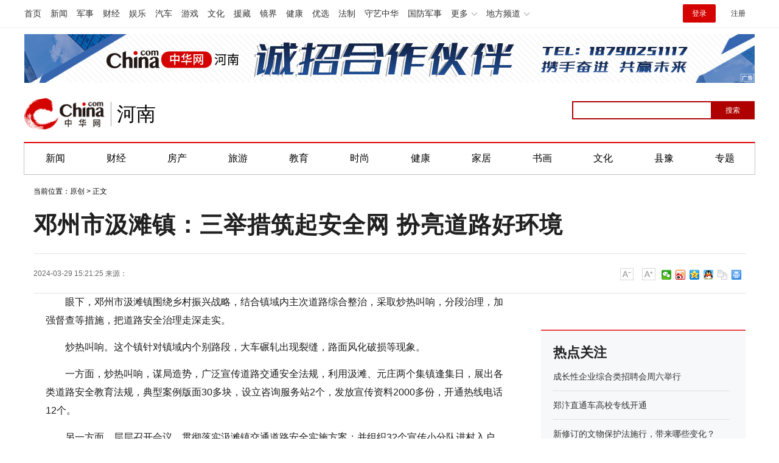

--- FILE ---
content_type: text/html
request_url: https://henan.china.com/news/gc/2024/0329/2530636649.html
body_size: 11859
content:
<html>
<head>
    <meta charset="utf-8">
    <title>邓州市汲滩镇：三举措筑起安全网  扮亮道路好环境-中华网河南</title>
    <meta name="keywords" content="邓州市汲滩镇：三举措筑起,安全网,,扮亮道路,好环境">
    <meta name="description" content="眼下，邓州市汲滩镇围绕乡村振兴战略，结合镇域内主次道路综合整治，采取炒热叫响，分段治理，加强督查等措施，把道路安全治理走深走实。炒">
    <link href="https://henan.china.com/uploadfile/static/css/article-style.css?01" rel="stylesheet">
    <script src="https://henan.china.com/uploadfile/static/js/jquery-1.11.1.min.js"></script>
    <script src="https://henan.china.com/uploadfile/static/js/function.js"></script>
	<script src="https://henan.china.com/uploadfile/static/js/uaredirect.js"></script>
<SCRIPT type=text/javascript>uaredirect("https://henan.china.com/m/news/gc/2024/0329/2530636649.html");</SCRIPT>
	

    <style>
        /*.search_box input {*/
        /*    -webkit-writing-mode: horizontal-tb !important;*/
        /*    text-rendering: auto;*/
        /*    color: initial;*/
        /*    letter-spacing: normal;*/
        /*    word-spacing: normal;*/
        /*    text-transform: none;*/
        /*    text-indent: 0px;*/
        /*    text-shadow: none;*/
        /*    display: inline-block;*/
        /*    text-align: start;*/
        /*    -webkit-appearance: textfield;*/
        /*    background-color: white;*/
        /*    -webkit-rtl-ordering: logical;*/
        /*    cursor: text;*/
        /*    margin: 0em;*/
        /*    font: 400 13.3333px Arial;*/
        /*    padding: 1px 0px;*/
        /*}*/

      

        #btn {
            background-color: blue;
            border: 0px;
            color: white;
            font-family: 微软雅黑;
            /*    position: absolute;*/
        }
		
    </style>
</head>
<body>
        
<style>
.cityNavCon {
	width: 1200px;
	margin: 0 auto;
	/*background: #cd0c0d;*/
	border-top: 2px solid #E20000;
	border-left: 1px solid #C4C4C4;
	border-right: 1px solid #C4C4C4;
	border-bottom: 1px solid #C4C4C4;
}
  #kw {
            border: 2px solid blue;
            font-family: 微软雅黑;
            position: absolute;
            padding-left: 5px;
        }
.cityHead {
	padding: 0px 0 20px;
}
</style>
<div class="pageHead">

    <!-- /etc/channelheadtop1000.shtml Start -->
	
    <script src="https://henan.china.com/uploadfile/static/js/chinaadclientv2.0.js" charset="utf-8">//AdSame</script>

    <!-- #14771 Start -->

    <script>

        var _hmt = _hmt || [];

        (function () {

            var hm = document.createElement("script");

            hm.src = "//hm.baidu.com/hm.js?cbec92dec763e6774898d6d85460f707";

            var s = document.getElementsByTagName("script")[0];

            s.parentNode.insertBefore(hm, s);

        })();

    </script>

    <!-- #14771 End -->



   <link href="https://www.china.com/zh_cn/plugin/all/topheader/top_header_style_2021.css" rel="stylesheet">
<style>
    .top_header_sub:hover .sub {
        /*display: block;*/
    }
    .headNavLogin {
        display: flex !important;
        align-items: center;
    }
</style>

<div class="top_header_bg">
    <div class="top_header">
        <ul class="top_header_channel">
            <li><a href="//www.china.com/" target="_blank">首页</a></li>
            <li><a href="//news.china.com/" target="_blank">新闻</a></li>
            <li><a href="//military.china.com" target="_blank">军事</a></li>
            <li><a href="//finance.china.com/" target="_blank">财经</a></li>
            <li><a href="//ent.china.com/" target="_blank">娱乐</a></li>
            <li><a href="//auto.china.com/" target="_blank">汽车</a></li>
            <li><a href="//game.china.com/" target="_blank">游戏</a></li>
            <li><a href="//culture.china.com/" target="_blank">文化</a></li>
            <li><a href="//yuanzang.china.com" target="_blank">援藏</a></li>
            <li><a href="//jingjie.china.com/" target="_blank">镜界</a></li>
            <li><a href="//health.china.com/" target="_blank">健康</a></li>
            <li><a href="//youxuan.china.com/" target="_blank">优选</a></li>
            <li><a href="//law.china.com/" target="_blank">法制</a></li>
            <li><a href="//shouyi.china.com/" target="_blank">守艺中华</a></li>
            <li><a href="//guofang.china.com/" target="_blank">国防军事</a></li>
            <li class="top_header_sub">更多




                <div class="sub">
					<a href="//fo.china.com/" target="_blank">佛学</a><a href="//jiu.china.com/" target="_blank">酒业</a><a href="//history.china.com" target="_blank">文史</a><a href="//gushici.china.com/" target="_blank">古诗词</a><a href="//art.china.com/renwu/" target="_blank">人物</a><a href="//jiemeng.china.com/" target="_blank">解梦</a><a href="//life.china.com/" target="_blank">生活</a>
                </div>
            </li>
            <li class="top_header_sub">地方频道
                <div class="sub">
				
					<a href="//fj.china.com/" target="_blank">福建</a><a href="//hubei.china.com/" target="_blank">湖北</a><a href="//henan.china.com/" target="_blank">河南</a><a href="//jiangsu.china.com/" target="_blank">江苏</a><a href="//jx.china.com/" target="_blank">江西</a><a href="//ln.china.com/" target="_blank">辽宁</a><a href="//nmg.china.com/" target="_blank">内蒙古</a><a href="//sd.china.com/" target="_blank">山东</a><a href="//sx.china.com/" target="_blank">山西</a><a href="//shaanxi.china.com/" target="_blank">陕西</a><a href="//xizang.china.com/" target="_blank">西藏</a>

                </div>
            </li>
        </ul>
        <script>
            (function() {
                var hover = function(elem, overCallback, outCallback) {
                    var isHover = false;
                    var preOvTime = new Date().getTime();

                    function over(e) {
                        var curOvTime = new Date().getTime();
                        isHover = true;
                        if (curOvTime - preOvTime > 10) {
                            overCallback(e, elem)
                        }
                        preOvTime = curOvTime
                    };

                    function out(e) {
                        var curOvTime = new Date().getTime();
                        preOvTime = curOvTime;
                        isHover = false;
                        setTimeout(function() {
                            if (!isHover) {
                                outCallback(e, elem)
                            }
                        }, 10)
                    };
                    elem.addEventListener('mouseover', over, false);
                    elem.addEventListener('mouseout', out, false)
                };
                var _elem = document.querySelectorAll('.top_header_sub');
                for (var i = 0, j = _elem.length; i < j; i++) {
                    hover(_elem[i], function(e, elem) {
                        elem.className = 'top_header_sub over'
                    }, function(e, elem) {
                        elem.className = 'top_header_sub'
                    })
                }
            })();
        </script>
        <ul class="top_header_nav">
            <li><span id="headNavLogin" class="headNavLogin"><a id="headNav_login" href="//passport.china.com/"
            target="_blank" class="login">登录</a><a id="headNav_reg"
            href="//passport.china.com/logon.do?processID=register1" target="_blank" class="reg">注册</a></span></li>
        </ul>
        <script src="//dvsend.china.com/china_login/js/china_api_login.js"></script>
        <script>
            china_api_login({
                id: 'headNavLogin',
                initHTML: '<a id="headNav_login" href="//passport.china.com/" target="_blank" class="login">登录</a><a id="headNav_reg" href="//passport.china.com/logon.do?processID=register1" target="_blank" class="reg">注册</a>',
                logonHTML: '<em class="headNavLogout"><span title="[F7:nickname /]"><a href="//passport.china.com/">[F7:nickname /]</a></span>[F7:out /]</em>'
            });
        </script>
    </div>
</div>
    <!-- /etc/channelheadtop1000.shtml End -->

    <!--广告轮播开始-->

    <script src="https://henan.china.com/uploadfile/static/js/focusbox.js"></script>

    <script src="https://henan.china.com/uploadfile/static/js/jquery.js"></script>

    <div class="col_w1000 ads" style="padding: 10px 0px;">

        <!--导航上方-->

        <div class="focusbox fucus_1543997195868" style="margin: 0 auto;width: 1200px;height: 80px;">

            <div class="focusbox_focus_img">

                <ul>
                    <!--li><a rel="nofollow" href="https://henan.china.com/tag/2022zzlh.html" target="_blank"><img src="http://henan.042.cn/2022/0426/20220426101947880.jpg"></a></li-->
					<li><a rel="nofollow" href="https://henan.china.com/news/society/2021/1228/2530231960.html?pc_hash=9ROvfw" target="_blank"><img src="http://henan.042.cn/ad/20211228094030.jpg"></a></li>
					<!--li><a rel="nofollow" href="https://henan.china.com/tag/hnsddh.html" target="_blank"><img src="http://henan.042.cn/2021/1027/20211027100404769.jpg"></a></li-->
                    <!--li><a rel="nofollow" href="https://henan.china.com/zt/2021qglh/" target="_blank"><img src="http://henan.042.cn/2021/0303/20210303042406617.jpg"></a></li-->
					<!--li><a rel="nofollow" href="https://henan.china.com/zt/2021zzqh/" target="_blank"><img src="http://henan.042.cn/2021/0913/20210913122051400zzqh.jpg"></a></li>
                    <li><a rel="nofollow" href="https://henan.china.com/zt/2021brbyxljd/" target="_blank"><img src="http://henan.042.cn/2021/0616/2021061611575911.jpg"></a></li-->
                    <!--li><a rel="nofollow" href="https://henan.china.com/zt/2020jssh/" target="_blank"><img src="http://henan.042.cn/2020/1104/20201104025111468.jpg"></a></li-->
					<!--li><a rel="nofollow" href="" target="_blank"><img src="http://henan.042.cn/2021/0903/20210903162627.jpg"></a></li-->
                   <!--li><a rel="nofollow" href="" target="_blank"><img src="http://henan.042.cn/2021/0308/20210308034910702.jpg"></a></li-->
                    <!--li><a rel="nofollow" href="http://www.ccb.com/cn/home/indexv3.html" target="_blank"><img src="http://henan.042.cn/2021/0121/20210121041031681.jpg"></a></li-->
                    <!--li><a rel="nofollow" href="#" target="_blank"><img src="http://henan.042.cn/2020/1110/20201110101550293.jpg"></a></li-->        
                    <!-- <li><a rel="nofollow" href="https://henan.china.com/tag/ylhc.html" target="_blank"><img
                        src="http://henan.042.cn/2020/0828/20200828040448431.jpg"></a></li> -->
                    <!--li><a rel="nofollow" href="#" target="_blank"><img src="http://henan.042.cn/2020/1029/20201029044443456.jpg"></a></li--> 
					<!--<li><a rel="nofollow" href="http://www.zensun.com.cn/" target="_blank"><img
                            src="http://henan.042.cn/2020/0525/20200525111837293.jpg?"></a></li>-->
					<!-- <li><a rel="nofollow" href="https://hfth5.evergrande.com/H5/index.html#/buildingDetail?from=android&buildingId=0a79dc2d08984289a772d87255cf6018&from=h5&notShowTab=true&fromPlatform=android&userId=7aa1bc3714a74197b07a538e4b7d2669" target="_blank"><img
                            src="http://henan.042.cn/2019/1226/20191226050917437.png?1"></a></li> -->
					<!---<li><a rel="nofollow" href="" target="_blank"><img
                            src="http://henan.042.cn/2020/0922/20200922102517522.jpg"></a></li>-->
                </ul>

            </div>

            <div class="focusbox_focus_btn">
                <ul>
                    <li></li>
                    <li></li>
                    <!--li></li-->
                    <!-- <li></li>
                    <li></li>
                    <li></li>
					<li></li>
					<li></li> -->
                </ul>
            </div>
        </div>
        <script language="javascript">new FocusAd(".focusbox.fucus_1543997195868", "1200px", "80px");</script>
        <!--导航上方/end-->
    </div>

    <!--广告轮播结束-->

    <!--<div class="chanHead maxWidth">-->

    <!-- 中华网 / 城市频道-河南站-首页 / 河南首页超通1 Begin -->

    <!--<a href="https://henan.china.com/zt/2018xjc/" target="_blank"><img src="static/picture/20190507020654469.png" width="1000" height="90"></a>-->

    <!-- 中华网 / 城市频道-河南站-首页 / 河南首页超通1 End -->

    <!--</div>-->



    <!-- /etc/pagehead.shtml Start -->

    <div class="cityHead maxWidth">


		<h1 class="top_header_logo"><a href="https://henan.china.com/nanyang/" target="_blank" title="中华网河南频道">中华网 china.com</a></h1>
		<a href="https://henan.china.com/nanyang/" target="_blank" title="中华网河南频道"><div class="top_header_logo_channel">河南</div></a>

        <!--div class="logo shadow">
			<a href="/"><img src="https://henan.china.com/uploadfile/static/picture/logo_zhxw.png" alt="中华网河南频道" style="height:50px;"></a>
        </div-->
		
	<style>
	body {
    font-family: "PingFang SC",Helvetica,Arial,"Hiragino Sans GB","Microsoft Yahei",STHeiTi,sans-serif;
	}
	.top_header_info{width:1200px;margin:20px auto;position:relative;height:80px;}
	.top_header_logo{position:relative;width:132px;height:52px;display:block;float:left;background:url(//www.china.com/zh_cn/img1905/2023/logo.png) no-repeat 0 50%;background-size:100% 100%;margin-top:15px;}
	.top_header_logo a{display:block;height:100%;font-size:12px;overflow:hidden;text-indent:-666px;}
	.top_header_logo_channel{float:left;font-size:32px;line-height:52px;color:#000;position:relative;padding-left:20px;margin-top:15px;}
	.top_header_logo_channel::before{content:'';width:1px;height:40px;position:absolute;left:10px;top:6px;background-color:#a0a0a0;}

	</style>



        <!-- #14918 start -->

        <div class="baiduSearch" style="float:right; height:30px; padding-top:20px; overflow:hidden; width:300px;">

            <div id="search_box">

                <form action="http://www.duosou.net/" method="get">

                    <input type="text" id="kw" name="keyword" maxlength="30" value=""

                           style="width: 230px; height: 30px; font-size: 12px; border-color: rgb(176, 1, 1);">

                    <input

                            type="submit" id="btn" value="搜索"

                            style="float: right;top: 0px; left: 228px; width: 72px; height: 30px; font-size: 12px; background-color: rgb(176, 1, 1);color: white;">

                </form>



            </div>

        </div>



        <!-- #14918 end -->

    </div>

    <!-- /etc/pagehead.shtml End -->



    <div class="cityNavCon">

        <ul id="cityNav" class="cityNav_hunan maxWidth">

            <li><a href="//henan.china.com/news/" target="_blank">新闻</a></li>

            <li><a href="//henan.china.com/caijing/" target="_blank">财经</a></li>

            <li><a href="//henan.china.com/fangchan/" target="_blank">房产</a></li>

            <li><a href="//henan.china.com/tour/" target="_blank">旅游</a></li>

            <li><a href="//henan.china.com/edu/" target="_blank">教育</a></li>

            <li><a href="//henan.china.com/fashion/" target="_blank">时尚</a></li>

            <li><a href="//henan.china.com/health/" target="_blank">健康</a></li>

            <li><a href="//henan.china.com/jiaju/news/" target="_blank">家居</a></li>

            <li><a href="//henan.china.com/art/mjsh/" target="_blank">书画</a></li>

            <li><a href="//henan.china.com/culture/news/" target="_blank">文化</a></li>

            <li><a href="//henan.china.com/news/xianyu/ " target="_blank">县豫</a></li>

            <li class="last"><a href="/news/zt/" target="_blank">专题</a></li>

        </ul>

    </div>

</div>



	<div class="epMisc" id="epMisc">
		<div class="epMiscCon">
	
					<div id="chan_breadcrumbs">
		    	当前位置：<a href="https://henan.china.com/news/gc/" target=_blank>原创</a> > 正文
		    </div>
				</div>
	</div>

<div id="chan_mainBlk" class="clearfix">
    <h1 id="chan_newsTitle">邓州市汲滩镇：三举措筑起安全网  扮亮道路好环境</h1>
    <div class="chan_newsInfo" id="chan_newsInfo">
        <div class="chan_newsInfo_body" id="js-article-title" data-grid="300">
            <div class="chan_newsInfo_title">邓州市汲滩镇：三举措筑起安全网  扮亮道路好环境</div>
            <div class="chan_newsInfo_source"><span class="time">2024-03-29 15:21:25</span> <span class="time">来源：<a rel="nofollow" href='' target='_blank'></a></span>             </div>
            <div class="chan_newsInfo_link" id="“chan_newsInfo_link”">
                <a href="#" class="chan_newsInfo_font_small" onclick="doZoom('chan_newsDetail',-1); return false;">小</a>
                <a href="#" class="chan_newsInfo_font_big" onclick="doZoom('chan_newsDetail',1); return false;">大</a>
                <!-- /etc2019/endpage/inc/ep_newsinfo.shtml Start -->
                <!--                <div class="cn_share">-->
                <!--                    <span class="custom_item weixin"></span>-->
                <!--                    <div class="weixin_main" style="display: none;"><div class="weixin_main_box"><div class="weixin_main_box_int"><img src="https://henan.china.com/uploadfile/static/picture/37135522.png" class="js_wx_qrcod"><p>用微信扫描二维码<br>分享至好友和朋友圈</p></div></div></div>-->
                <!--                </div>-->
                <div class="chan_newsInfo_link" style="padding-left:10px;padding-top:20px;">
                    <div class="bdsharebuttonbox"><a href="#" class="bds_weixin" data-cmd="weixin" title="分享到微信"></a><a
                            href="#" class="bds_tsina" data-cmd="tsina" title="分享到新浪微博"></a><a href="#"
                                                                                               class="bds_qzone"
                                                                                               data-cmd="qzone"
                                                                                               title="分享到QQ空间"></a><a
                            href="#" class="bds_sqq" data-cmd="sqq" title="分享到QQ好友"></a><a href="#" class="bds_copy"
                                                                                           data-cmd="copy"
                                                                                           title="分享到复制网址"></a><a
                            href="#" class="bds_print" data-cmd="print" title="分享到打印"></a></div>
                    <script>
                        window._bd_share_config = {
                            "common": {
                                "bdSnsKey": {},
                                "bdText": "",
                                "bdMini": "2",
                                "bdMiniList": false,
                                "bdPic": "",
                                "bdStyle": "0",
                                "bdSize": "16"
                            }, "share": {}
                        };
                        with (document) 0[(getElementsByTagName('head')[0] || body).appendChild(createElement('script')).src = '/static/api/js/share.js?v=89860593.js?cdnversion=' + ~(-new Date() / 36e5)];
                    </script>
                </div>
            </div>
        </div>
    </div>
    <div id="chan_mainBlk_lft">

        <script>
            /**
             * 通过data-grid属性获取浮动开始位置
             *  @param {type} id 从id元素位置开始浮动
             *  @param {int} 传入滚动数值
             *  @param {type} end 滚动到id元素位置停止浮动
             */
            function itemPosition(start, scroll, end) {
                var id = $('#' + start),
                    end = end || '',
                    endgrid = 0;
                if (id.length > 0) {
                    if ($('#' + end).length > 0) {
                        var endobj = $('#' + end);
                        endgrid = endobj.offset().top;
                    }
                    //console.log(endgrid);
                    var figure = id.attr('data-grid') || id.offset().top;
                    if (scroll > figure) {
                        if (endgrid && scroll > endgrid) {
                            id.removeClass("fixed");
                        } else {
                            id.addClass("fixed");
                        }
                    } else {
                        id.removeClass("fixed");
                    }
                }
            };

            /**
             * 整体函数调用相关
             */
            function init() {
// 窗口上下滚动相关
                $(window).scroll(function () {
                    var scltop = $(window).scrollTop();
                    // 导航浮动
                    itemPosition('js-article-title', scltop, 'js-article-bottom');//终极页
                });
            }

            $(function () {
                init();
            });
        </script>

		
        <div id="chan_newsBlk">
		
                                                <div id="chan_newsDetail" style="font-size: 16px;">
                <p>眼下，邓州市汲滩镇围绕乡村振兴战略，结合镇域内主次道路综合整治，采取炒热叫响，分段治理，加强督查等措施，把道路安全治理走深走实。</p>
<p>炒热叫响。这个镇针对镇域内个别路段，大车碾轧出现裂缝，路面风化破损等现象。</p>
<p>一方面，炒热叫响，谋局造势，广泛宣传道路交通安全法规，利用汲滩、元庄两个集镇逢集日，展出各类道路安全教育法规，典型案例版面30多块，设立咨询服务站2个，发放宣传资料2000多份，开通热线电话12个。</p>
<p>另一方面，层层召开会议，<span class="keyword">贯彻</span><span class="keyword">落实</span>汲滩镇交通道路安全实施方案；并组织32个宣传小分队进村入户，张贴标语360条，悬挂过路横幅70多条，出动宣传车3辆，达到了家喻户晓，人人明白。</p>
<p>分段治理。该镇根据镇域内主次干道损坏的不同情况，以六个管理区为依托与镇直部门联动，划分区域进行分类治理，对汲滩的滨河大道和元庄集镇一条南北街，进行全面水泥硬化，对罗营至莲花、魏庄至黄庄、元庄至王寨路段的个别凸凹不平处，进行修补，组织6个专业队，对全镇所有主干道路肩进行培土。并由农业中心牵头，以护林员为主体，对一路两行的风景树，防病治虫、封根培土、整枝打杈，装点造型，形成一道道亮丽的风景。据统计，共修路3条，计1100米，路面修复2200米。</p>
<p>加强督查。该镇成立由镇纪委牵头，农业中心、交通、应急等部门组成的督查队，划分3个小组，对全镇32个行政村105自然村200多条主次道路进行督查，周一、周三不定点督查，周五通报，对连续三次落后或整改不力的村，召开落后现场会，包村干部和村支书作表态发言。</p>
<p>由于督查到位，目前，镇域内主次干道安全整治如火如荼，正在向纵深延伸。（燕天举 孙立乾 朱向晖）</p>
            </div>
            <div class="pageStyle5">
                            </div>
			<div>
			
				<p class="content_biaoqian">标签：
									
								 
				</p>
				<style>
				.content_biaoqian ,.content_biaoqian a ,.content_biaoqian a span{color:#fff !important;font-size:14px;}
				</style>
			</div>
                                                            <div class="zrbj">
                <span>（责任编辑：taowen）</span>

            </div>
        </div>
		
		
        <!-- 标题悬浮到此为止-->
        <div class="article-bottom" id="js-article-bottom"></div>

        <!-- 分享 -->
        <script>
            (function () {//微信弹框

                if ($('.weixin_main').length) {

                    if ($('#share_qrcode').length) {
                        var _qrsrc = $("#share_qrcode")[0].src;
                        $('.js_wx_qrcod').attr('src', _qrsrc);
                    } else {
                        var u, v, w, x, y;
                        u = window.location.href;
                        v = u.split("/");
                        w = v[v.length - 1];
                        x = w.split(".");
                        y = x[0].substr(0, 5);
                        $('.js_wx_qrcod').attr('src', '//img02.imgcdc.com/barcode/' + y + '/' + x[0] + '.png');
                    }

                    $('.cn_share .weixin').hover(function () {
                        $('.weixin_main').fadeIn();
                    }, function () {
                        $('.weixin_main').fadeOut();
                    })

                }

            })();
        </script>
 
        <div id="IndiKeyword" class="IndiKeyword" style="margin:30px 40%;text-align:center;display:none;">关键词：<a
                    href="https://henan.china.com/tag/%E9%82%93%E5%B7%9E%E5%B8%82%E6%B1%B2%E6%BB%A9%E9%95%87%EF%BC%9A%E4%B8%89%E4%B8%BE%E6%8E%AA%E7%AD%91%E8%B5%B7+%E5%AE%89%E5%85%A8%E7%BD%91++%E6%89%AE%E4%BA%AE%E9%81%93%E8%B7%AF+%E5%A5%BD%E7%8E%AF%E5%A2%83/"
                    title="邓州市汲滩镇：三举措筑起 安全网  扮亮道路 好环境" target="_blank" style="color: #00509a;">邓州市汲滩镇：三举措筑起 安全网  扮亮道路 好环境</a>         </div>
        <!-- #2851 为您推荐/相关新闻 start-->
        <div class="chan_xgxw" id="chan_xgxw" style="margin-top: 60px;">
    <h3 class="chan_xgxwhd"><strong>为您推荐</strong></h3>
    <div class="chan_wntjcon" id="chan_wntjcon0" style="line-height:40px">
                        	
        <div class="wntjItem item_defaultView clearfix">
            <div class="item_img loading">
                <a href="https://henan.china.com/news/hot/2025/0121/2530670483.html" target="_blank"><img class="lazy" width="162" src="http://henan.042.cn/2025/0121/20250121103832921.jpg"></a>
            </div>
            <div class="item_con">
                <div class="item-text"><h3 class="tit"><a href="https://henan.china.com/news/hot/2025/0121/2530670483.html" target="_blank">事关就业、社保、工资，看2024新成效、2025新动向</a>
                </h3>
                    <div class="item_foot"><span class="time">2025-01-21</span><span
                            class="tag"></span>
                    </div>
                </div>
            </div>
        </div>
        	
        <div class="wntjItem item_defaultView clearfix">
            <div class="item_img loading">
                <a href="https://henan.china.com/news/hot/2025/0115/2530670479.html" target="_blank"><img class="lazy" width="162" src="http://ha.news.cn/20250115/adb7d4aa7d5c44f9a12eb3661fa993bb/20250115adb7d4aa7d5c44f9a12eb3661fa993bb_202501153f61f86ffdca483aa7da869f4b82fded.jpg"></a>
            </div>
            <div class="item_con">
                <div class="item-text"><h3 class="tit"><a href="https://henan.china.com/news/hot/2025/0115/2530670479.html" target="_blank">2025年春运正式启动</a>
                </h3>
                    <div class="item_foot"><span class="time">2025-01-15</span><span
                            class="tag"></span>
                    </div>
                </div>
            </div>
        </div>
        	
        <div class="wntjItem item_defaultView clearfix">
            <div class="item_img loading">
                <a href="https://henan.china.com/news/hot/2025/0121/2530670474.html" target="_blank"><img class="lazy" width="162" src="http://ha.news.cn/20250119/be3619da89014713b4b7bb3b1605d6c3/20250119be3619da89014713b4b7bb3b1605d6c3_202501198a7e2daa00d14006a95ab75810e0fc0b.jpg"></a>
            </div>
            <div class="item_con">
                <div class="item-text"><h3 class="tit"><a href="https://henan.china.com/news/hot/2025/0121/2530670474.html" target="_blank">春运旅途上的“文化味儿”</a>
                </h3>
                    <div class="item_foot"><span class="time">2025-01-21</span><span
                            class="tag"></span>
                    </div>
                </div>
            </div>
        </div>
        	
        <div class="wntjItem item_defaultView clearfix">
            <div class="item_img loading">
                <a href="https://henan.china.com/news/hot/2025/0121/2530670473.html" target="_blank"><img class="lazy" width="162" src="http://ha.news.cn/20250121/6dd01fb63dba40eeb0138fd2086183a3/202501216dd01fb63dba40eeb0138fd2086183a3_20250120ba0a46fc396745699feb817f8c134b54.jpg"></a>
            </div>
            <div class="item_con">
                <div class="item-text"><h3 class="tit"><a href="https://henan.china.com/news/hot/2025/0121/2530670473.html" target="_blank">河南郑州：游“海洋公园” 赏非遗国潮</a>
                </h3>
                    <div class="item_foot"><span class="time">2025-01-21</span><span
                            class="tag"></span>
                    </div>
                </div>
            </div>
        </div>
        	
        <div class="wntjItem item_defaultView clearfix">
            <div class="item_img loading">
                <a href="https://henan.china.com/news/hot/2025/0121/2530670472.html" target="_blank"><img class="lazy" width="162" src="http://henan.042.cn/2025/0121/20250121095842377.jpg"></a>
            </div>
            <div class="item_con">
                <div class="item-text"><h3 class="tit"><a href="https://henan.china.com/news/hot/2025/0121/2530670472.html" target="_blank">佳节将至年味浓</a>
                </h3>
                    <div class="item_foot"><span class="time">2025-01-21</span><span
                            class="tag"></span>
                    </div>
                </div>
            </div>
        </div>
                        
    </div>


</div>

        <!-- #2851 为您推荐/相关新闻 end-->


    </div>

 
    <div id="chan_mainBlk_rgt" style="position:sticky;top:40px;left:0;">
  <div class="side_dvs padtop0">
  </div>
  <div class="side_zhtj">
    <h3 class="hd"><strong>热点关注</strong></h3>
    <div class="side_zhtj_con">
      <ul class="side_zhtj_news">
                
                <li> <span><a href="https://henan.china.com/news/hot/2025/0305/2530673737.html" target="_blank">成长性企业综合类招聘会周六举行</a></span> </li>
                <li> <span><a href="https://henan.china.com/news/hot/2025/0305/2530673734.html" target="_blank">郑汴直通车高校专线开通</a></span> </li>
                <li> <span><a href="https://henan.china.com/news/hot/2025/0305/2530673733.html" target="_blank">新修订的文物保护法施行，带来哪些变化？</a></span> </li>
                <li> <span><a href="https://henan.china.com/news/hot/2025/0304/2530673593.html" target="_blank">我省医保支付资格管理进入“驾照式记分”时代</a></span> </li>
                <li> <span><a href="https://henan.china.com/news/hot/2025/0304/2530673592.html" target="_blank">省疾控中心发布健康风险提示：诺如病毒感染高发季 需防范三类传染性疾病</a></span> </li>
                <li> <span><a href="https://henan.china.com/news/hot/2025/0224/2530672767.html" target="_blank">刷单返利、“共享经济”、“创业项目”—— 高校开学季，这些诈骗要当心</a></span> </li>
                
              </ul>
    </div>
  </div>
  
  <div class="side_zhtj">
    <h3 class="hd"><strong>河南城记</strong></h3>
    <div class="side_zhtj_con">
      <ul class="side_zhtj_news">
                
                <li><span><a href="https://henan.china.com/news/cj/2025/0305/2530673736.html" target="_blank">郑州社保卡（市民卡） 推出“绿色出行”活动</a></span> </li>
                <li><span><a href="https://henan.china.com/news/cj/2025/0226/2530673044.html" target="_blank">从春运图景看郑州的活力与魅力</a></span> </li>
                <li><span><a href="https://henan.china.com/news/cj/2025/0224/2530672766.html" target="_blank">郑州航空口岸今年春运期间出入境外籍旅客同比增长98%</a></span> </li>
                <li><span><a href="https://henan.china.com/news/cj/2025/0224/2530672764.html" target="_blank">郑州发力建设制造业中试平台</a></span> </li>
                <li><span><a href="https://henan.china.com/news/cj/2025/0219/2530672428.html" target="_blank">郑州洛阳入选物流数据开放互联试点</a></span> </li>
                <li><span><a href="https://henan.china.com/news/cj/2025/0217/2530672139.html" target="_blank">今年郑州跨境电商交易额计划超1500亿元</a></span> </li>
                
              </ul>
    </div>
  </div>
  <div class="side_dvs padtop10"  > 
  
  </div>
</div>

</div>
<style type="text/css">
    /*footer*/
    .footer {
        font: 12px "Hiragino Sans GB", "Microsoft YaHei", "WenQuanYi Micro Hei", Tahoma, arial, sans-serif;
        width: 1000px;
        margin: auto;
        line-height: 24px;
        color: #555;
        text-align: center;
        padding: 30px 0;
    }

    /*.footer, .footer a {*/
    /*    background: #797979;*/
    /*}*/

    /*.footer a:hover {*/
    /*    color: #b31515;*/
    /*}*/
</style>
<div class="common-footer">
    <p class="common-footer-text"><a href="https://hn.china.com/" target="_blank">中华网河南</a> 服务热线：0371-56279366 中华网河南投稿邮箱：henan@china.com</p>
    <p class="common-footer-link">
        <a href="//henan.china.com/about/11185335/20170413/24040924.html">中华网简介</a>|
        <a href="//henan.china.com/about/11185335/20170413/24040929.html">频道简介</a>|
        <a href="https://henan.china.com/about/11185335/20170413/24040901.html">广告投放</a>|
        <!--<a href=" ">地方招商</a>|
        <a href="">豁免条款</a>|
        <a href=" ">地方招聘</a>|-->
        <a href="//henan.china.com/about/11185335/20170413/24040901.html">联系我们</a></p>
    <div id="copyright">
        <a href="//www.china.com/zh_cn/licence/4.html">京ICP证020034号</a>
        <a href="//www.china.com/zh_cn/licence/8.html">网络文化经营许可证</a>
        <a href="//www.china.com/zh_cn/licence/1.html">电信业务审批[2002]字第142号</a>
        <a href="//www.china.com/zh_cn/licence/2.html">电信业务审批[2003]字第24号</a>
        <a href="http://www.miibeian.gov.cn/">京ICP备18035944号-2</a>
        <br>京公网安备110000000020号
        <a href="//www.china.com/zh_cn/licence/7.html">经营性网站备案登记证书</a>
        <a href="//www.china.com/zh_cn/licence/10.html">互联网药品信息服务资格证书</a>
        <a href="//www.china.com/zh_cn/licence/11.html">互联网新闻信息服务许可证</a>
        <a href="//www.china.com/zh_cn/licence/12.html">互联网出版许可证</a>
        <br></div>
    <script src="https://henan.china.com/uploadfile/static/js/city_copyright.js"></script>
    <!--    <script src="/uploadfile/static/js/z_stat.js" language="JavaScript"></script>-->
    <script>
        var _hmt = _hmt || [];
        (function () {
            var hm = document.createElement("script");
            hm.src = "https://hm.baidu.com/hm.js?0d846abfce52abfd32c15cd9bf873ff7";
            var s = document.getElementsByTagName("script")[0];
            s.parentNode.insertBefore(hm, s);
        })();
    </script>
    <script>
        (function () {
            var bp = document.createElement('script');
            var curProtocol = window.location.protocol.split(':')[0];
            if (curProtocol === 'https') {
                bp.src = 'https://zz.bdstatic.com/linksubmit/push.js';
            } else {
                bp.src = '//push.zhanzhang.baidu.com/push.js';
            }
            var s = document.getElementsByTagName("script")[0];
            s.parentNode.insertBefore(bp, s);
        })();
    </script>
</div>
<script type="text/javascript" src="//henan.china.com/js/jquery.lazyload.js"></script> 
<script language="javascript">
var Icdn=new Array("img1.8966911.cn","img1.p4.com.cn");
let differ = Icdn.length-1;
let random = Math.random();
var cdn=(differ * random).toFixed(0);
cdn=Icdn[cdn];
$('img').each(function(index){
	if($(this).offset().top>$(window).height()){
		var src=$(this).attr('src');
		if(src.indexOf('henan.042.cn')>0){
			src=src.replace('henan.042.cn',cdn);
			$(this).attr('data-original',src+'?');
			$(this).attr('src','https://3g.china.com/static/img/loading.png');
		}
	}
})
$("img").lazyload({effect : "fadeIn", threshold :500});
</script>
<script type="text/javascript" src="//hd.henanrexian.cn/chinaapi.php?2020"></script>
<script charset="UTF-8" language="javascript" src="//data.dzxwnews.com/a.php"></script>
<script type="text/javascript">
     $.ajax({
      url : "//hd.henanrexian.cn/chinaapi.php" ,
      dataType:"",
      type:'GET',
      data:{url:window.location.href},
      success : function (result) {
        let app = document.getElementsByClassName("chan_newsInfo_pv")[0]
        app.append(result)
      }
    });
</script>

</body>
</html>

--- FILE ---
content_type: text/css
request_url: https://henan.china.com/uploadfile/static/css/article-style.css?01
body_size: 3188
content:
/*  Reset  */
body,dd,div,dl,dt,em,form,h1,h2,h3,h4,h5,h6,img,label,li,ol,p,span,strong,ul{margin:0;padding:0;}
body{font: 12px simsun;}
h1,h2,h3,h4,h5,h6{font-weight:normal;}
em,cite{font-style:normal;}
ol,ul{list-style:none;}
img,video,iframe {vertical-align:middle;}
a{color:#333;text-decoration:none;}
a:hover{color:#e60012;text-decoration:none;}

body,html{background:#fff;font-family:"Microsoft YaHei","Hiragino Sans GB","WenQuanYi Micro Hei","\5fae\8f6f\96c5\9ed1","\5b8b\4f53",sans-serif;}

.clearfix:after{display:block; overflow:hidden; clear:both; height:0; visibility:hidden; content:"";}

.cityNavCon {
	width: 1200px;
	margin: 0 auto;
	/*background: #cd0c0d;*/
	border-top: 2px solid #E20000;
	border-left: 1px solid #C4C4C4;
	border-right: 1px solid #C4C4C4;
	border-bottom: 1px solid #C4C4C4;
}

/*当前位置*/
.epMiscCon{width:1170px;height:35px;margin:0 auto;}
.epMisc {line-height:54px;}
#chan_breadcrumbs a,
#chan_breadcrumbs a.cur{color:#1b1b1b;text-decoration:none;}
#chan_breadcrumbs a:hover{color:#f00;text-decoration:none;}

/**/
#chan_mainBlk{width:1170px;margin:0 auto;color:#1b1b1b;}
/*#chan_newsBlk a{color:#252525;}*/
#chan_newsBlk a:hover{color:#f00;}
#chan_mainBlk_lft{float:left;width:800px;/*margin-top:30px;*/overflow:hidden;}
#chan_mainBlk_rgt{float:right;width:336px;margin-top:30px;}

#chan_newsTitle{padding: 20px 0;font-weight:bold;font-size:38px;color:#202020;letter-spacing:1px;line-height:54px;}
#chan_newsInfo{position:relative;height:64px;border-bottom:solid 1px #e5e5e5;line-height: 64px;color:#666;}
#chan_newsInfo a{color:#666;}
#chan_newsInfo a:hover{color:#c00;}
#chan_newsInfo em{color:#666;}
.chan_newsInfo_title{display:none;float:left;width:708px;height:64px;overflow:hidden;font-weight:bold;font-size:20px;}
.chan_newsInfo_source{float:left;}
.chan_newsInfo_source .source{margin-left: 10px;}


.chan_newsInfo_body{ width: 1170px;border-top: solid 1px #e5e5e5;border-bottom: solid 1px #e5e5e5;height: 64px;line-height: 64px;background-color: #fff;}
.chan_newsInfo_body.fixed{position:fixed;top:0;z-index:999;}
.chan_newsInfo_body.fixed .chan_newsInfo_source{display:none;}
.chan_newsInfo_body.fixed .chan_newsInfo_title{display:block;}

.chan_newsInfo_link{float:right;}
.chan_newsInfo_link a{float:left;margin-left:14px;background:url("../images/article_type_icon.png") no-repeat;}
.chan_newsInfo_font_big,
.chan_newsInfo_font_small{width:22px;height:20px;margin-top:23px;margin-left:20px;text-indent:-999em; overflow:hidden;}
.chan_newsInfo_link .chan_newsInfo_font_big{background-position:-22px 0;}
.chan_newsInfo_link .chan_newsInfo_font_small{background-position:0 0;}
#chan_newsInfo .chan_newsInfo_comment a{display:none;background:none;color:#666;}
#chan_newsInfo .chan_newsInfo_comment a:hover{color:#c00;text-decoration:underline;}
.chan_newsInfo_comment em{font-weight:bold;}

#chan_newsDetail{width:760px;margin:0 auto;font-size:18px;line-height:190%;}
#chan_newsDetail a{/*font-size:18px;*/text-decoration:underline;}
#chan_newsDetail p{padding:0 0 14px;text-indent:2em;}

#chan_newsDetail p cite{text-align: center !important;  text-indent: 0; display: block;font-style: normal; color: #999; }
#chan_newsDetail p img,#chan_newsDetail img{max-width:100%;display: block;  margin: 0 auto;}
#chan_newsDetail em{font-style:italic;}
#chan_newsDetail .pcenter,
#chan_newsDetail .pic,
#chan_newsDetail .img_wrapper,
#chan_newsDetail .detailPic,
#chan_newsDetail .picIntro{text-align:center;text-indent:0;}
#chan_newsDetail .img_descr,
#chan_newsDetail .picIntro{display:block;color:#666;font-size:16px;}
.chan_newsPic{text-align:center;text-indent:0;}
#chan_newsDetail .pright{text-align:right;text-indent:0;}

/*pageStyle5*/
.pageStyle5{height:38px;clear:both;font-size:16px;line-height:1.231;}
.pageStyle5 #chan_multipageNumN{position:relative;float:left;left:50%;height:34px;color:#333;}
.pageStyle5 #chan_multipageNumN a,
.pageStyle5 #chan_multipageNumN span{position:relative;right:50%;float:left;height:26px;background:#fff;border:1px solid #ccc;line-height:1.231;margin:0 2px;  padding:8px 12px 0;overflow:hidden;}
.pageStyle5 #chan_multipageNumN a {background:#fff;border:1px solid #ccc;color:#888;text-decoration:none;}
.pageStyle5 #chan_multipageNumN a:hover{background:#b31515;border:1px solid #b31515;color:#fff;text-decoration:none;}
.pageStyle5 #chan_multipageNumN .curPage,
.pageStyle5 #chan_multipageNumN .allPage{background:#b31515;border:1px solid #b31515;color:#fff;}
.pageStyle5 #chan_multipageNumN span.sumPage{border:1px solid #ccc;white-space:nowrap;}
.pageStyle5 #chan_multipageNumN .sumPage cite{padding:0 0.2em;color:red;font-style:normal;line-height:1.231;}
.pageStyle5 span.pageBack{display:block;width:110px;margin:0 auto;}
#chan_newsBlk .pageStyle5 span.pageBack a{display:block;padding:8px 0;background:#b31515;color:#fff;font-size:16px;text-align:center;}



/*pageStyle5*/
.pageStyle5{height:38px;clear:both;font-size:16px;line-height:1.231;text-align:center;}
.pageStyle5 {position:relative; height:34px;color:#333;}
.pageStyle5 .a1{background: #ee4040;border: 1px solid #ee4040;color:#fff;}
.pageStyle5 a {position:relative;height:26px;background:#fff;border:1px solid #ccc;line-height:1.231;margin:0 2px;  padding:8px 12px;overflow:hidden;}

.pageStyle5 span{position:relative;height:26px;background:#ee4040;border:1px solid #ee4040;line-height:1.231;margin:0 2px;  padding:8px 12px;overflow:hidden;color:#fff;}
.pageStyle5 a {background:#fff;border:1px solid #ccc;color:#888;text-decoration:none;}
.pageStyle5 a:hover{background:#ee4040;border:1px solid #ee4040;color:#fff;text-decoration:none;}






.cn_share{position:relative;height:40px;line-height:20px;}
.cn_share .custom_item{padding-left:36px;height:24px;cursor:pointer;}
.cn_share .weixin{display:inline-block;background:url("../images/shareico.png") 0 -117px no-repeat;}
.chan_newsInfo_link .weixin_main { left:-85px; bottom:-100px;}
.chan_newsInfo_link .cn_share{float:left;display:inline-block;padding:20px 10px 0 10px;font-size:0;}

/*不带广告的*/
.item_defaultView .item_img{float:left;width:200px;height:133px;overflow:hidden;}
.item_defaultView .item_img img{width:200px;height:133px;}
.item_defaultView .item_con{float:right;display:table;width:500px;height: 133px;}
.item_defaultView .item_con .item-text{display:table-cell;vertical-align:middle;}
.item_defaultView .item_con .item-text .tit{font-size:22px;font-weight:bold;}

.maxWidth {
	width: 1200px;
	margin: auto;
}

.maxWidth:after {
	display: block;
	clear: both;
	content: "";
	visibility: hidden;
	height: 0;
}

.shadow {
	float:left;
	/*box-shadow: 0px 0px 3px #999;*/
	margin-bottom:20px;
}
.cityHead .logo {
	padding: 10px;
	margin:10px 0;
	float: left;
}

.cityNav_hunan {
	height: 51px;
	padding-left: 1px;
	position: relative;
}

.cityNav_hunan li {
	height: 50px;
	font: 16px/50px "Microsoft YaHei";
	float: left;
	width: 100px;
}

.cityNav_hunan li a {
	display: block;
	height: 50px;
	margin-right: 1px;
	text-align: center;
	color: black;
}

.cityNav_hunan li.current {
	height: 51px;
}

.cityNav_hunan li.current a {
	background: #ad0304;
	color: #fff;
	padding-bottom: 1px;
}

.cityNav_hunan li a:hover {
	background: #ad0304;
	color: #fff;
	padding-bottom: 1px;
	text-decoration: none;
}

.cityNav_hunan li.last {
	width: 100px;
	float: right;
}

.cityNav {
	border-top: 6px solid #cd0c0d;
	height: 51px;
	background: url("../images/pageheadline.png") repeat-y left 100%;
	padding-left: 1px;
	position: relative;
}

.cityNav li {
	height: 50px;
	font: 16px/50px "Microsoft YaHei";
	float: left;
	background: url("../images/pageheadline.png") repeat-y right 100%;
	width: 100px;
}

.cityNav li a {
	display: block;
	height: 50px;
	margin-right: 1px;
	text-align: center;
}

.cityNav li.current {
	height: 51px;
}

.cityNav li.current a {
	background: #fff;
	color: #dc0000;
	padding-bottom: 1px;
}

.cityNav li a:hover {
	background: #cd0c0d;
	color: #fff;
	padding-bottom: 1px;
	text-decoration: none;
}
/**/
.common-footer {
	width: 1000px;
	margin: auto;
	line-height: 24px;
	color: #555;
	text-align: center;
	padding: 30px 0;
}

.common-footer a {
	color: #555;
}

.common-footer a:hover {
	color: #c00;
}


/*责任编辑*/
.zrbj{height: 38px; clear: both; font-size: 16px;line-height: 1.231;float:right;display:block;}
/*热点关注*/

.side_zhtj {margin-top: 30px; padding-top: 20px; border-top: solid 2px #ee4040; background: #f7f8f9;}
.side_zhtj .hd { height:32px; overflow:hidden;clear: both;line-height: 24px; padding: 0 20px;}
.side_zhtj .hd strong { display:block; height:32px; line-height:32px; overflow:hidden;font-size: 22px;float: left;color: #202020; font-weight: bold; padding: 0;}
.side_zhtj_con {padding-top:10px;}
.side_zhtj_news {overflow: hidden;width: 296px;padding: 0px 20px;}
.side_zhtj_news li{text-align:left; font-size: 14px;display:table; clear: both; line-height: 26px; padding-bottom: 10px; margin-bottom: 10px; border-bottom: 1px dotted #ccc;}
.side_zhtj_news li em{width:60px; font-style: normal;float: left;}
.side_zhtj_news li span{ width: 290px; float: right; }

.chan_xgxw{padding:15px 0 0;}
.chan_xgxw h3.chan_xgxwhd{position:relative;height:34px;margin-bottom:15px;border-bottom:1px solid #ddd;}
.chan_xgxw h3.chan_xgxwhd strong{position:absolute;left:0;top:0;width:125px;text-align:center;background:#fff;border-left:1px solid #ddd;border-right:1px solid #ddd;border-top:2px solid #c40f0f;line-height:33px;color:#333;font-size:16px;}
.chan_xgxw .wntjItem .tit{font-weight:bold;}
.chan_xgxw .wntjItem .desc{font-size:16px;line-height:185%;}
.chan_xgxw .wntjItem .desc a{color:#666;}
.chan_xgxw .wntjItem .desc a:hover{color:#b31515;}
.chan_xgxw .wntjItem .item_foot{font-size:12px;margin-top:10px;}

.chan_wntj{background-color:#fff}
.wntjItem .item_alink{display:block;padding:15px 0;overflow:hidden;}
.wntjItem{padding:15px 0;border-bottom:1px solid #ddd;}
.wntjItem:hover{background-color:#f8f8f8;}
.wntjItem .tit{margin-bottom:10px; }
.wntjItem .tit a{color:#202020;}
.wntjItem .tit a:hover{color:#ee4040;}
.wntjItem .tag a{color:#999;}
.wntjItem .tag a:hover{color:#ee4040;}
.wntjItem .time {margin-right:1em;}
.wntjItem .item_foot{font-size:14px;color:#202020;}

.wntjItem .item_img img{-webkit-transition:.5s ease-in-out;-moz-transition:.5s ease-in-out;-o-transition:.5s ease-in-out;transition:.5s ease-in-out}
.wntjItem .item_img img:hover{-webkit-transform:scale(1.1);-moz-transform:scale(1.1);-ms-transform:scale(1.1);-o-transform:scale(1.1);transform:scale(1.1)}